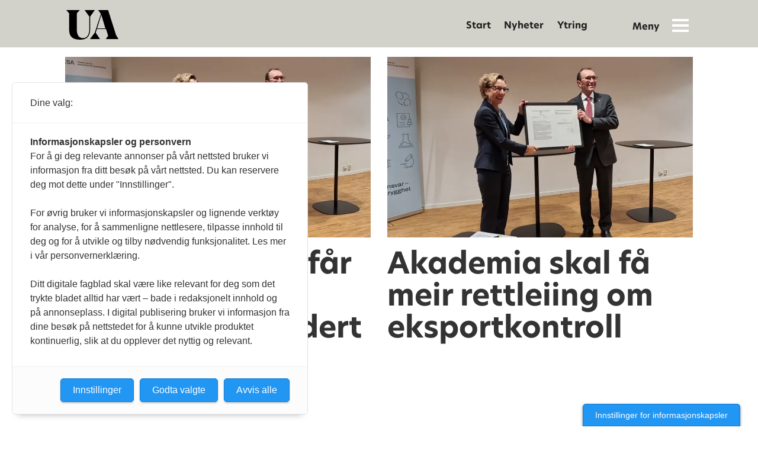

--- FILE ---
content_type: text/html; charset=UTF-8
request_url: https://www.universitetsavisa.no/tag/espen%20barth%20eide
body_size: 11649
content:
<!DOCTYPE html>
<html lang="nb-NO" dir="ltr" class="resp_fonts" data-hostpath="tag&#x2F;espen barth eide">
    <head>

                
                <script type="module">
                    import { ClientAPI } from '/view-resources/baseview/public/common/ClientAPI/index.js?v=1768293024-L4';
                    window.labClientAPI = new ClientAPI({
                        pageData: {
                            url: 'https://www.universitetsavisa.no/tag',
                            pageType: 'front',
                            pageId: '100007',
                            section: '',
                            title: '',
                            seotitle: 'Tag: espen barth eide',
                            sometitle: 'Tag',
                            description: '',
                            seodescription: '',
                            somedescription: '',
                            device: 'desktop',
                            cmsVersion: '4.2.15',
                            contentLanguage: 'nb-NO',
                            published: '',
                            tags: [],
                            bylines: [],
                            site: {
                                domain: 'https://www.universitetsavisa.no',
                                id: '2',
                                alias: 'universitetsavisa'
                            }
                            // Todo: Add paywall info ...
                        },
                        debug: false
                    });
                </script>

                <title>Tag: espen barth eide</title>
                <meta name="title" content="Tag: espen barth eide">
                <meta name="description" content="">
                <meta http-equiv="Content-Type" content="text/html; charset=utf-8">
                <link rel="canonical" href="https://www.universitetsavisa.no/tag/espen barth eide">
                <meta name="viewport" content="width=device-width, initial-scale=1">
                
                <meta property="og:type" content="frontpage">
                <meta property="og:title" content="Tag">
                <meta property="og:description" content="">

                
                
                
                
                <meta property="og:image" content="https://www.universitetsavisa.no/files/2021/11/10/universitetsavisa-standalone2.png">
                <meta property="og:image:width" content="1200">
                
                <meta property="og:url" content="https://www.universitetsavisa.no/tag/espen barth eide">
                        <link type="image/svg+xml" rel="icon" href="/view-resources/public/universitetsavisa/favicon.svg">
                        <link type="image/png" rel="icon" sizes="32x32" href="/view-resources/public/universitetsavisa/favicon-32x32.png">
                        <link type="image/png" rel="icon" sizes="96x96" href="/view-resources/public/universitetsavisa/favicon-96x96.png">
                        <link type="image/png" rel="apple-touch-icon" sizes="120x120" href="/view-resources/public/universitetsavisa/favicon-120x120.png">
                        <link type="image/png" rel="apple-touch-icon" sizes="180x180" href="/view-resources/public/universitetsavisa/favicon-180x180.png">
                    
                <link rel="stylesheet" href="/view-resources/view/css/grid.css?v=1768293024-L4">
                <link rel="stylesheet" href="/view-resources/view/css/main.css?v=1768293024-L4">
                <link rel="stylesheet" href="/view-resources/view/css/colors.css?v=1768293024-L4">
                <link rel="stylesheet" href="/view-resources/view/css/print.css?v=1768293024-L4" media="print">
                <link rel="stylesheet" href="/view-resources/view/css/foundation-icons/foundation-icons.css?v=1768293024-L4">
                <link rel="stylesheet" href="/view-resources/view/css/site/universitetsavisa.css?v=1768293024-L4">
                <style data-key="custom_properties">
                    :root{--primary: rgba(209,4,55,1);--secondary: rgba(3,90,138,1);--tertiary: rgba(233,152,97,1);--quaternary: rgba(197,194,81,1);--quinary: rgba(255,255,255,1);--bg-primary: rgba(209,4,55,1);--bg-secondary: rgba(239,229,232,1);--bg-tertiary: rgba(3,90,138,1);--bg-quaternary: rgba(227,233,233,1);--bg-quinary: rgba(233,152,97,1);--bg-senary: rgba(241,233,227,1);--bg-septenary: rgba(197,194,81,1);--bg-octonary: rgba(236,235,228,1);--bg-nonary: rgba(20,20,20,1);--bg-white: rgba(255,255,255,1);--bg-black: rgba(194,193,193,1);}
                </style>
                <style data-key="background_colors">
                    .bg-primary {background-color: rgba(209,4,55,1);color: #fff;}.bg-secondary {background-color: rgba(239,229,232,1);}.bg-tertiary {background-color: rgba(3,90,138,1);color: #fff;}.bg-quaternary {background-color: rgba(227,233,233,1);}.bg-quinary {background-color: rgba(233,152,97,1);}.bg-senary {background-color: rgba(241,233,227,1);}.bg-septenary {background-color: rgba(197,194,81,1);}.bg-octonary {background-color: rgba(236,235,228,1);}.bg-nonary {background-color: rgba(20,20,20,1);color: #fff;}.bg-white {background-color: rgba(255,255,255,1);}.bg-black {background-color: rgba(194,193,193,1);}@media (max-width: 1023px) { .color_mobile_bg-primary {background-color: rgba(209,4,55,1);color: #fff;}}@media (max-width: 1023px) { .color_mobile_bg-secondary {background-color: rgba(239,229,232,1);}}@media (max-width: 1023px) { .color_mobile_bg-tertiary {background-color: rgba(3,90,138,1);color: #fff;}}@media (max-width: 1023px) { .color_mobile_bg-quaternary {background-color: rgba(227,233,233,1);}}@media (max-width: 1023px) { .color_mobile_bg-quinary {background-color: rgba(233,152,97,1);}}@media (max-width: 1023px) { .color_mobile_bg-senary {background-color: rgba(241,233,227,1);}}@media (max-width: 1023px) { .color_mobile_bg-septenary {background-color: rgba(197,194,81,1);}}@media (max-width: 1023px) { .color_mobile_bg-octonary {background-color: rgba(236,235,228,1);}}@media (max-width: 1023px) { .color_mobile_bg-nonary {background-color: rgba(20,20,20,1);color: #fff;}}@media (max-width: 1023px) { .color_mobile_bg-white {background-color: rgba(255,255,255,1);}}@media (max-width: 1023px) { .color_mobile_bg-black {background-color: rgba(194,193,193,1);}}
                </style>
                <style data-key="background_colors_opacity">
                    .bg-primary.op-bg_20 {background-color: rgba(209, 4, 55, 0.2);color: #fff;}.bg-primary.op-bg_40 {background-color: rgba(209, 4, 55, 0.4);color: #fff;}.bg-primary.op-bg_60 {background-color: rgba(209, 4, 55, 0.6);color: #fff;}.bg-primary.op-bg_80 {background-color: rgba(209, 4, 55, 0.8);color: #fff;}.bg-secondary.op-bg_20 {background-color: rgba(239, 229, 232, 0.2);}.bg-secondary.op-bg_40 {background-color: rgba(239, 229, 232, 0.4);}.bg-secondary.op-bg_60 {background-color: rgba(239, 229, 232, 0.6);}.bg-secondary.op-bg_80 {background-color: rgba(239, 229, 232, 0.8);}.bg-tertiary.op-bg_20 {background-color: rgba(3, 90, 138, 0.2);color: #fff;}.bg-tertiary.op-bg_40 {background-color: rgba(3, 90, 138, 0.4);color: #fff;}.bg-tertiary.op-bg_60 {background-color: rgba(3, 90, 138, 0.6);color: #fff;}.bg-tertiary.op-bg_80 {background-color: rgba(3, 90, 138, 0.8);color: #fff;}.bg-quaternary.op-bg_20 {background-color: rgba(227, 233, 233, 0.2);}.bg-quaternary.op-bg_40 {background-color: rgba(227, 233, 233, 0.4);}.bg-quaternary.op-bg_60 {background-color: rgba(227, 233, 233, 0.6);}.bg-quaternary.op-bg_80 {background-color: rgba(227, 233, 233, 0.8);}.bg-quinary.op-bg_20 {background-color: rgba(233, 152, 97, 0.2);}.bg-quinary.op-bg_40 {background-color: rgba(233, 152, 97, 0.4);}.bg-quinary.op-bg_60 {background-color: rgba(233, 152, 97, 0.6);}.bg-quinary.op-bg_80 {background-color: rgba(233, 152, 97, 0.8);}.bg-senary.op-bg_20 {background-color: rgba(241, 233, 227, 0.2);}.bg-senary.op-bg_40 {background-color: rgba(241, 233, 227, 0.4);}.bg-senary.op-bg_60 {background-color: rgba(241, 233, 227, 0.6);}.bg-senary.op-bg_80 {background-color: rgba(241, 233, 227, 0.8);}.bg-septenary.op-bg_20 {background-color: rgba(197, 194, 81, 0.2);}.bg-septenary.op-bg_40 {background-color: rgba(197, 194, 81, 0.4);}.bg-septenary.op-bg_60 {background-color: rgba(197, 194, 81, 0.6);}.bg-septenary.op-bg_80 {background-color: rgba(197, 194, 81, 0.8);}.bg-octonary.op-bg_20 {background-color: rgba(236, 235, 228, 0.2);}.bg-octonary.op-bg_40 {background-color: rgba(236, 235, 228, 0.4);}.bg-octonary.op-bg_60 {background-color: rgba(236, 235, 228, 0.6);}.bg-octonary.op-bg_80 {background-color: rgba(236, 235, 228, 0.8);}.bg-nonary.op-bg_20 {background-color: rgba(20, 20, 20, 0.2);color: #fff;}.bg-nonary.op-bg_40 {background-color: rgba(20, 20, 20, 0.4);color: #fff;}.bg-nonary.op-bg_60 {background-color: rgba(20, 20, 20, 0.6);color: #fff;}.bg-nonary.op-bg_80 {background-color: rgba(20, 20, 20, 0.8);color: #fff;}.bg-white.op-bg_20 {background-color: rgba(255, 255, 255, 0.2);}.bg-white.op-bg_40 {background-color: rgba(255, 255, 255, 0.4);}.bg-white.op-bg_60 {background-color: rgba(255, 255, 255, 0.6);}.bg-white.op-bg_80 {background-color: rgba(255, 255, 255, 0.8);}.bg-black.op-bg_20 {background-color: rgba(194, 193, 193, 0.2);}.bg-black.op-bg_40 {background-color: rgba(194, 193, 193, 0.4);}.bg-black.op-bg_60 {background-color: rgba(194, 193, 193, 0.6);}.bg-black.op-bg_80 {background-color: rgba(194, 193, 193, 0.8);}@media (max-width: 1023px) { .color_mobile_bg-primary.op-bg_20 {background-color: rgba(209, 4, 55, 0.2);color: #fff;}}@media (max-width: 1023px) { .color_mobile_bg-primary.op-bg_40 {background-color: rgba(209, 4, 55, 0.4);color: #fff;}}@media (max-width: 1023px) { .color_mobile_bg-primary.op-bg_60 {background-color: rgba(209, 4, 55, 0.6);color: #fff;}}@media (max-width: 1023px) { .color_mobile_bg-primary.op-bg_80 {background-color: rgba(209, 4, 55, 0.8);color: #fff;}}@media (max-width: 1023px) { .color_mobile_bg-secondary.op-bg_20 {background-color: rgba(239, 229, 232, 0.2);}}@media (max-width: 1023px) { .color_mobile_bg-secondary.op-bg_40 {background-color: rgba(239, 229, 232, 0.4);}}@media (max-width: 1023px) { .color_mobile_bg-secondary.op-bg_60 {background-color: rgba(239, 229, 232, 0.6);}}@media (max-width: 1023px) { .color_mobile_bg-secondary.op-bg_80 {background-color: rgba(239, 229, 232, 0.8);}}@media (max-width: 1023px) { .color_mobile_bg-tertiary.op-bg_20 {background-color: rgba(3, 90, 138, 0.2);color: #fff;}}@media (max-width: 1023px) { .color_mobile_bg-tertiary.op-bg_40 {background-color: rgba(3, 90, 138, 0.4);color: #fff;}}@media (max-width: 1023px) { .color_mobile_bg-tertiary.op-bg_60 {background-color: rgba(3, 90, 138, 0.6);color: #fff;}}@media (max-width: 1023px) { .color_mobile_bg-tertiary.op-bg_80 {background-color: rgba(3, 90, 138, 0.8);color: #fff;}}@media (max-width: 1023px) { .color_mobile_bg-quaternary.op-bg_20 {background-color: rgba(227, 233, 233, 0.2);}}@media (max-width: 1023px) { .color_mobile_bg-quaternary.op-bg_40 {background-color: rgba(227, 233, 233, 0.4);}}@media (max-width: 1023px) { .color_mobile_bg-quaternary.op-bg_60 {background-color: rgba(227, 233, 233, 0.6);}}@media (max-width: 1023px) { .color_mobile_bg-quaternary.op-bg_80 {background-color: rgba(227, 233, 233, 0.8);}}@media (max-width: 1023px) { .color_mobile_bg-quinary.op-bg_20 {background-color: rgba(233, 152, 97, 0.2);}}@media (max-width: 1023px) { .color_mobile_bg-quinary.op-bg_40 {background-color: rgba(233, 152, 97, 0.4);}}@media (max-width: 1023px) { .color_mobile_bg-quinary.op-bg_60 {background-color: rgba(233, 152, 97, 0.6);}}@media (max-width: 1023px) { .color_mobile_bg-quinary.op-bg_80 {background-color: rgba(233, 152, 97, 0.8);}}@media (max-width: 1023px) { .color_mobile_bg-senary.op-bg_20 {background-color: rgba(241, 233, 227, 0.2);}}@media (max-width: 1023px) { .color_mobile_bg-senary.op-bg_40 {background-color: rgba(241, 233, 227, 0.4);}}@media (max-width: 1023px) { .color_mobile_bg-senary.op-bg_60 {background-color: rgba(241, 233, 227, 0.6);}}@media (max-width: 1023px) { .color_mobile_bg-senary.op-bg_80 {background-color: rgba(241, 233, 227, 0.8);}}@media (max-width: 1023px) { .color_mobile_bg-septenary.op-bg_20 {background-color: rgba(197, 194, 81, 0.2);}}@media (max-width: 1023px) { .color_mobile_bg-septenary.op-bg_40 {background-color: rgba(197, 194, 81, 0.4);}}@media (max-width: 1023px) { .color_mobile_bg-septenary.op-bg_60 {background-color: rgba(197, 194, 81, 0.6);}}@media (max-width: 1023px) { .color_mobile_bg-septenary.op-bg_80 {background-color: rgba(197, 194, 81, 0.8);}}@media (max-width: 1023px) { .color_mobile_bg-octonary.op-bg_20 {background-color: rgba(236, 235, 228, 0.2);}}@media (max-width: 1023px) { .color_mobile_bg-octonary.op-bg_40 {background-color: rgba(236, 235, 228, 0.4);}}@media (max-width: 1023px) { .color_mobile_bg-octonary.op-bg_60 {background-color: rgba(236, 235, 228, 0.6);}}@media (max-width: 1023px) { .color_mobile_bg-octonary.op-bg_80 {background-color: rgba(236, 235, 228, 0.8);}}@media (max-width: 1023px) { .color_mobile_bg-nonary.op-bg_20 {background-color: rgba(20, 20, 20, 0.2);color: #fff;}}@media (max-width: 1023px) { .color_mobile_bg-nonary.op-bg_40 {background-color: rgba(20, 20, 20, 0.4);color: #fff;}}@media (max-width: 1023px) { .color_mobile_bg-nonary.op-bg_60 {background-color: rgba(20, 20, 20, 0.6);color: #fff;}}@media (max-width: 1023px) { .color_mobile_bg-nonary.op-bg_80 {background-color: rgba(20, 20, 20, 0.8);color: #fff;}}@media (max-width: 1023px) { .color_mobile_bg-white.op-bg_20 {background-color: rgba(255, 255, 255, 0.2);}}@media (max-width: 1023px) { .color_mobile_bg-white.op-bg_40 {background-color: rgba(255, 255, 255, 0.4);}}@media (max-width: 1023px) { .color_mobile_bg-white.op-bg_60 {background-color: rgba(255, 255, 255, 0.6);}}@media (max-width: 1023px) { .color_mobile_bg-white.op-bg_80 {background-color: rgba(255, 255, 255, 0.8);}}@media (max-width: 1023px) { .color_mobile_bg-black.op-bg_20 {background-color: rgba(194, 193, 193, 0.2);}}@media (max-width: 1023px) { .color_mobile_bg-black.op-bg_40 {background-color: rgba(194, 193, 193, 0.4);}}@media (max-width: 1023px) { .color_mobile_bg-black.op-bg_60 {background-color: rgba(194, 193, 193, 0.6);}}@media (max-width: 1023px) { .color_mobile_bg-black.op-bg_80 {background-color: rgba(194, 193, 193, 0.8);}}
                </style>
                <style data-key="border_colors">
                    .border-bg-primary{--border-color: var(--bg-primary);}.mobile_border-bg-primary{--mobile-border-color: var(--bg-primary);}.border-bg-secondary{--border-color: var(--bg-secondary);}.mobile_border-bg-secondary{--mobile-border-color: var(--bg-secondary);}.border-bg-tertiary{--border-color: var(--bg-tertiary);}.mobile_border-bg-tertiary{--mobile-border-color: var(--bg-tertiary);}.border-bg-quaternary{--border-color: var(--bg-quaternary);}.mobile_border-bg-quaternary{--mobile-border-color: var(--bg-quaternary);}.border-bg-quinary{--border-color: var(--bg-quinary);}.mobile_border-bg-quinary{--mobile-border-color: var(--bg-quinary);}.border-bg-senary{--border-color: var(--bg-senary);}.mobile_border-bg-senary{--mobile-border-color: var(--bg-senary);}.border-bg-septenary{--border-color: var(--bg-septenary);}.mobile_border-bg-septenary{--mobile-border-color: var(--bg-septenary);}.border-bg-octonary{--border-color: var(--bg-octonary);}.mobile_border-bg-octonary{--mobile-border-color: var(--bg-octonary);}.border-bg-nonary{--border-color: var(--bg-nonary);}.mobile_border-bg-nonary{--mobile-border-color: var(--bg-nonary);}.border-bg-white{--border-color: var(--bg-white);}.mobile_border-bg-white{--mobile-border-color: var(--bg-white);}.border-bg-black{--border-color: var(--bg-black);}.mobile_border-bg-black{--mobile-border-color: var(--bg-black);}
                </style>
                <style data-key="font_colors">
                    .primary {color: rgba(209,4,55,1) !important;}.secondary {color: rgba(3,90,138,1) !important;}.tertiary {color: rgba(233,152,97,1) !important;}.quaternary {color: rgba(197,194,81,1) !important;}.quinary {color: rgba(255,255,255,1) !important;}@media (max-width: 1023px) { .color_mobile_primary {color: rgba(209,4,55,1) !important;}}@media (max-width: 1023px) { .color_mobile_secondary {color: rgba(3,90,138,1) !important;}}@media (max-width: 1023px) { .color_mobile_tertiary {color: rgba(233,152,97,1) !important;}}@media (max-width: 1023px) { .color_mobile_quaternary {color: rgba(197,194,81,1) !important;}}@media (max-width: 1023px) { .color_mobile_quinary {color: rgba(255,255,255,1) !important;}}
                </style>
                <style data-key="image_gradient">
                    .image-gradient-bg-primary{--background-color: var(--bg-primary);}.color_mobile_image-gradient-bg-primary{--mobile-background-color: var(--bg-primary);}.image-gradient-bg-secondary{--background-color: var(--bg-secondary);}.color_mobile_image-gradient-bg-secondary{--mobile-background-color: var(--bg-secondary);}.image-gradient-bg-tertiary{--background-color: var(--bg-tertiary);}.color_mobile_image-gradient-bg-tertiary{--mobile-background-color: var(--bg-tertiary);}.image-gradient-bg-quaternary{--background-color: var(--bg-quaternary);}.color_mobile_image-gradient-bg-quaternary{--mobile-background-color: var(--bg-quaternary);}.image-gradient-bg-quinary{--background-color: var(--bg-quinary);}.color_mobile_image-gradient-bg-quinary{--mobile-background-color: var(--bg-quinary);}.image-gradient-bg-senary{--background-color: var(--bg-senary);}.color_mobile_image-gradient-bg-senary{--mobile-background-color: var(--bg-senary);}.image-gradient-bg-septenary{--background-color: var(--bg-septenary);}.color_mobile_image-gradient-bg-septenary{--mobile-background-color: var(--bg-septenary);}.image-gradient-bg-octonary{--background-color: var(--bg-octonary);}.color_mobile_image-gradient-bg-octonary{--mobile-background-color: var(--bg-octonary);}.image-gradient-bg-nonary{--background-color: var(--bg-nonary);}.color_mobile_image-gradient-bg-nonary{--mobile-background-color: var(--bg-nonary);}.image-gradient-bg-white{--background-color: var(--bg-white);}.color_mobile_image-gradient-bg-white{--mobile-background-color: var(--bg-white);}.image-gradient-bg-black{--background-color: var(--bg-black);}.color_mobile_image-gradient-bg-black{--mobile-background-color: var(--bg-black);}
                </style>
                <style data-key="custom_css_variables">
                :root {
                    --lab_page_width: 1088px;
                    --lab_columns_gutter: 11px;
                    --space-top: ;
                    --space-top-adnuntiusAd: ;
                }

                @media(max-width: 767px) {
                    :root {
                        --lab_columns_gutter: 10px;
                    }
                }

                @media(min-width: 767px) {
                    :root {
                    }
                }
                </style>
<script src="/view-resources/public/common/JWTCookie.js?v=1768293024-L4"></script>
<script src="/view-resources/public/common/Paywall.js?v=1768293024-L4"></script>
                <script>
                window.Dac = window.Dac || {};
                (function () {
                    if (navigator) {
                        window.Dac.clientData = {
                            language: navigator.language,
                            userAgent: navigator.userAgent,
                            innerWidth: window.innerWidth,
                            innerHeight: window.innerHeight,
                            deviceByMediaQuery: getDeviceByMediaQuery(),
                            labDevice: 'desktop', // Device from labrador
                            device: 'desktop', // Device from varnish
                            paywall: {
                                isAuthenticated: isPaywallAuthenticated(),
                                toggleAuthenticatedContent: toggleAuthenticatedContent,
                                requiredProducts: [],
                            },
                            page: {
                                id: '100007',
                                extId: ''
                            },
                            siteAlias: 'universitetsavisa',
                            debug: window.location.href.includes('debug=1')
                        };
                        function getDeviceByMediaQuery() {
                            if (window.matchMedia('(max-width: 767px)').matches) return 'mobile';
                            if (window.matchMedia('(max-width: 1023px)').matches) return 'tablet';
                            return 'desktop';
                        }

                        function isPaywallAuthenticated() {
                            if (window.Dac && window.Dac.JWTCookie) {
                                var JWTCookie = new Dac.JWTCookie({ debug: false });
                                return JWTCookie.isAuthenticated();
                            }
                            return false;
                        }

                        function toggleAuthenticatedContent(settings) {
                            if (!window.Dac || !window.Dac.Paywall) {
                                return;
                            }
                            var Paywall = new Dac.Paywall();
                            var updateDOM = Paywall.updateDOM;

                            if(settings && settings.displayUserName) {
                                var userName = Paywall.getUserName().then((userName) => {
                                    updateDOM(userName !== false, userName, settings.optionalGreetingText);
                                });
                            } else {
                                updateDOM(window.Dac.clientData.paywall.isAuthenticated);
                            }
                        }
                    }
                }());
                </script>

                    <script type="module" src="/view-resources/baseview/public/common/baseview/moduleHandlers.js?v=1768293024-L4" data-cookieconsent="ignore"></script>
<!-- Global site tag (gtag.js) - Google Analytics -->
<script async src="https://www.googletagmanager.com/gtag/js?id=UA-10111906-1"></script>
<script>
    window.dataLayer = window.dataLayer || [];
    function gtag(){dataLayer.push(arguments);}
    gtag('js', new Date());
    gtag('config', 'UA-10111906-1');
</script><script src="https://t.atmng.io/fag_pressen/ZLo8MBI9V.prod.js" async></script>

                <style id="dachser-vieweditor-styles">
                    article.column .content .kicker { font-family: "NewHero"; font-weight: 800; font-style: normal; font-size: 0.875rem; line-height: 1.1; text-transform: uppercase; letter-spacing: normal; color: #e4325e; }@media (max-width: 767px) { .resp_fonts article.column .content .kicker {font-size: calc(0.262vw * 12); line-height: 1.1; } }
                    .articleHeader .kicker { font-family: "NewHero"; font-weight: 800; font-style: normal; font-size: 1.125rem; line-height: 1.1; text-transform: none; letter-spacing: normal; color: #e4325e; }@media (max-width: 767px) { .resp_fonts .articleHeader .kicker {font-size: calc(0.262vw * 14); line-height: 1.1; } }
                    article.column .content .headline { font-family: "NewHero"; font-weight: 800; font-style: normal; text-transform: none; letter-spacing: normal; }
                    article.column .content .subtitle { font-family: "Georgia"; font-weight: normal; font-style: normal; font-size: 1.125rem; text-transform: none; letter-spacing: normal; }@media (max-width: 767px) { .resp_fonts article.column .content .subtitle {font-size: calc(0.262vw * 15); } }
                    .articleHeader .kicker { font-family: "NewHero"; font-weight: 800; font-style: normal; font-size: 0.9375rem; text-transform: uppercase; letter-spacing: normal; color: #E4325E; }@media (max-width: 767px) { .resp_fonts .articleHeader .kicker {font-size: calc(0.262vw * 13); } }
                    .toplist ul li .text time { font-family: "NewHero"; font-weight: 500; font-style: normal; font-size: 0.75rem; text-transform: uppercase; letter-spacing: normal; }@media (max-width: 767px) { .resp_fonts .toplist ul li .text time {font-size: calc(0.262vw * 12); } }
                    .articlescroller ul li .subtitle { font-family: "Georgia"; font-weight: normal; font-style: normal; font-size: 1rem; text-transform: none; letter-spacing: normal; }@media (max-width: 767px) { .resp_fonts .articlescroller ul li .subtitle {font-size: calc(0.262vw * 15); } }
                    .articlescroller ul li h3 { font-family: "Maga-Medium"; font-weight: 500; font-style: normal; text-transform: none; letter-spacing: normal; }
                    .byline .name { font-family: "NewHero"; font-weight: 500; font-style: normal; font-size: 0.75rem; text-transform: none; letter-spacing: normal; }@media (max-width: 767px) { .resp_fonts .byline .name {font-size: calc(0.262vw * 12); } }
                    .font-NewHero { font-family: "NewHero" !important; }
                    .font-NewHero.font-weight-normal { font-weight: 500 !important; }
                    .font-NewHero.font-weight-bold { font-weight: 600 !important; }
                    .font-NewHero.font-weight-black { font-weight: 800 !important; }
                    .font-Maga-Medium { font-family: "Maga-Medium" !important; }
                    .font-Maga-Medium.font-weight-normal { font-weight: 500 !important; }
                </style>
                <style id="css_variables"></style>
                <script>
                    window.dachserData = {
                        _data: {},
                        _instances: {},
                        get: function(key) {
                            return dachserData._data[key] || null;
                        },
                        set: function(key, value) {
                            dachserData._data[key] = value;
                        },
                        push: function(key, value) {
                            if (!dachserData._data[key]) {
                                dachserData._data[key] = [];
                            }
                            dachserData._data[key].push(value);
                        },
                        setInstance: function(key, identifier, instance) {
                            if (!dachserData._instances[key]) {
                                dachserData._instances[key] = {};
                            }
                            dachserData._instances[key][identifier] = instance;
                        },
                        getInstance: function(key, identifier) {
                            return dachserData._instances[key] ? dachserData._instances[key][identifier] || null : null;
                        },
                        reflow: () => {}
                    };
                </script>
                

                <script type="application/ld+json">
                [{"@context":"http://schema.org","@type":"WebSite","name":"universitetsavisa","url":"https://www.universitetsavisa.no"},{"@context":"https://schema.org","@type":"WebPage","name":"Tag: espen barth eide","description":""}]
                </script>                
                
                
                



<script>
var k5aMeta = { "title": "Tag: espen barth eide", "teasertitle": "", "kicker": "", "url": "https://www.universitetsavisa.no/tag/espen barth eide", "login": (Dac.clientData.paywall.isAuthenticated ? 1 : 0), "subscriber": (Dac.clientData.paywall.isAuthenticated ? 1 : 0), "subscriberId": (Dac.clientData.subscriberId ? `"${ Dac.clientData.subscriberId }"` : "") };
</script>
                <script src="//cl.k5a.io/6156b8c81b4d741e051f44c2.js" async></script>

        
    </head>
    <body class="l4 front site_universitetsavisa"
        
        >

        
        <script>
        document.addEventListener("DOMContentLoaded", (event) => {
            setScrollbarWidth();
            window.addEventListener('resize', setScrollbarWidth);
        });
        function setScrollbarWidth() {
            const root = document.querySelector(':root');
            const width = (window.innerWidth - document.body.offsetWidth < 21) ? window.innerWidth - document.body.offsetWidth : 15;
            root.style.setProperty('--lab-scrollbar-width', `${ width }px`);
        }
        </script>

        
        <a href="#main" class="skip-link">Jump to main content</a>

        <header class="pageElement pageHeader">
    <div class="section mainline grid">
    <div class="row">
<figure class="logo">
    <a href=" //universitetsavisa.no" aria-label="Gå til forside">
        <img src="/view-resources/dachser2/public/universitetsavisa/logo.svg?v=2"
            
            width="88"
            >
    </a>
</figure>
<nav class="navigation mainMenu grid-vas-center floatRight dac-hidden-desktop-down grid-align-content-end">
	<ul class="menu-list">
			<li class="first-list-item ">
				<a href="https://www.universitetsavisa.no" target="_self">Start</a>
			</li>
			<li class="first-list-item ">
				<a href="https://www.universitetsavisa.no/nyhet" target="_self">Nyheter</a>
			</li>
			<li class="first-list-item ">
				<a href="https://www.universitetsavisa.no/ytring" target="_self">Ytring</a>
			</li>
	</ul>
</nav>



	<script>
		(function () {
			const menuLinks = document.querySelectorAll(`nav.mainMenu ul li a`);
			for (let i = 0; i < menuLinks.length; i++) {
				const link = menuLinks[i].pathname;
				if (link === window.location.pathname) {
					menuLinks[i].parentElement.classList.add('lab-link-active');
				} else {
					menuLinks[i].parentElement.classList.remove('lab-link-active');
				}
			}
		})();
	</script>

<div data-id="pageElements-6" class="search visible grid-align-left dac-hidden-desktop-down stop-propagation buttonHidden">


    <form class="search-container" action="/cse" method="get" role="search">
        <label for="search-input-6" class="visuallyhidden">Søk</label>
        <input type="text" id="search-input-6" name="q" placeholder="Søk...">
    </form>
</div>

    <script>
        if (document.querySelector('[data-id="pageElements-6"] .search-button')) {
            document.querySelector('[data-id="pageElements-6"] .search-button').addEventListener('click', (event) => {
                document.querySelector('[data-id="pageElements-6"] .search-container').submit();
            }, false);
        }
    </script>
<div class="hamburger to-be-expanded grid-float-right" data-id="pageElements-7">
    <div class="positionRelative">
        <span class="hamburger-button hamburger-expander ">
            <button class="burger-btn" aria-label="Åpne meny" aria-expanded="false" aria-controls="hamburger-container" aria-haspopup="menu">
                    <i class="open icon-hamburger"></i>
                    <i class="close icon-hamburger-closed"></i>
            </button>
        </span>
    </div>

        <div class="hamburger-container" id="hamburger-container">
            <div class="row">
                <div class=" dac-hidden-desktop mobile-sticky-row">
    
    <div class="row">
    <figure class="logo">
    <a class="logo" href="&#x2F;&#x2F;universitetsavisa.no">
    <img src="/view-resources/dachser2/public/universitetsavisa/logo.svg?v=2" 
        
         width="88"  
        
    />
    </a>
    </figure>
    <div class="stickyIcon">
        <span class="hamburger-button">
            <i class="open icon-hamburger"></i>
            <i class="close icon-hamburger-closed"></i>
        </span>
    </div>
</div>

<script>
    window.dachserData.push('elementattributetoggler', {
        selectors: [
            {
                toggleActivator: '.stickyIcon',
                elementToToggle: '.hamburger.to-be-expanded',
                attributes: {
                    className: { value: 'expanded' },
                },
            },
            {
                toggleActivator: '.stickyIcon',
                elementToToggle: 'body',
                attributes: {
                    className: { value: 'hamburger-expanded' },
                }
            }
        ],
    });
</script>
    
</div>
<div data-id="pageElements-9" class="search visible grid-align-left dac-hidden-desktop buttonHidden">


    <form class="search-container" action="/cse" method="get" role="search">
        <label for="search-input-9" class="visuallyhidden">Søk</label>
        <input type="text" id="search-input-9" name="q" placeholder="Søk...">
    </form>
</div>

    <script>
        if (document.querySelector('[data-id="pageElements-9"] .search-button')) {
            document.querySelector('[data-id="pageElements-9"] .search-button').addEventListener('click', (event) => {
                document.querySelector('[data-id="pageElements-9"] .search-container').submit();
            }, false);
        }
    </script>
<div class="section menu-left large-6 small-12">
<nav class="navigation mainMenu large-12">
	<ul class="menu-list">
			<li class="first-list-item ">
				<a href="https://www.universitetsavisa.no" target="_self">Start</a>
			</li>
			<li class="first-list-item ">
				<a href="https://www.universitetsavisa.no/nyhet" target="_self">Nyheter</a>
			</li>
			<li class="first-list-item ">
				<a href="https://www.universitetsavisa.no/ytring" target="_self">Ytring</a>
			</li>
	</ul>
</nav>



	<script>
		(function () {
			const menuLinks = document.querySelectorAll(`nav.mainMenu ul li a`);
			for (let i = 0; i < menuLinks.length; i++) {
				const link = menuLinks[i].pathname;
				if (link === window.location.pathname) {
					menuLinks[i].parentElement.classList.add('lab-link-active');
				} else {
					menuLinks[i].parentElement.classList.remove('lab-link-active');
				}
			}
		})();
	</script>

<div class=" large-12">
    
    <form method="POST" action="https://universitetsavisa.mailmojo.no/28338/s">
    <div class="column">
        <h3>Nyhetsbrev</h3>
        <div class="row">
            <input type="hidden" name="tagsadditional" placeholder="" class="" value="påmelding fra nettside">
            <input type="email" name="email" placeholder="e-post" class="" value="">
            <input type="submit" name="submit" placeholder="" class="bg-nonary" value="Meld meg på!">
        </div>
    </div>
    <div class="column tips-oss">
        <h3>Tips oss og delta i debatten</h3>
        <p>
            <a href="mailto:tips@universitetsavisa.no" class=" dacBtn bg-primary">Tips oss her</a>
            <a href="mailto:tips@universitetsavisa.no" class=" dacBtn bg-tertiary">Send ytring her</a>
        </p>
    </div>
</form>
    
</div>

</div>
<div class="section menu-right large-6 small-12">
    <div class=" large-12">
    
    <div class="column large-12">
    <h3 class="column">Kontakt oss</h3>
    <div class="row">
        <div class="column small-12 menu-content-contact-persons-grid">
            <p>
                Ansvarlig redaktør <br>
                TORE OKSHOLEN<br>
                <a href="mailto:tore.oksholen@universitetsavisa.no">tore.oksholen@<br class="dac-hidden-desktop-down">universitetsavisa.no</a><br>
                Mobil 918 97 876
            </p>
            <p>
                Journalist <br>
                MARI RIAN HANGER<br>
                <a href="mailto:mari.r.hanger@universitetsavisa.no">mari.r.hanger@<br class="dac-hidden-desktop-down">universitetsavisa.no</a><br>
                Mobil 995 86 297
            </p>
            <p>
                Redaksjonssjef <br>
                BENEDIKT ERIKSTAD JAVOROVIC<br>
                <a href="mailto:benedikt.e.javorovic@universitetsavisa.no">benedikt.e.javorovic@<br class="dac-hidden-desktop-down">universitetsavisa.no</a><br>
                Mobil 472 38 560
            </p>
            <p>
                Journalist <br>
                SYNNE MÆLE<br>
                <a href="mailto:synne.male@universitetsavisa.no">synne.male@<br class="dac-hidden-desktop-down">universitetsavisa.no</a><br>
                Mobil 924 62 475
            </p>
            <p>
                Journalist <br>
                MARTHE BJERVA<br>
                <a href="mailto:marthe.bjerva@universitetsavisa.no">marthe.bjerva@<br class="dac-hidden-desktop-down">universitetsavisa.no</a><br>
                Mobil 911 01 680
            </p>
            <p>
                Journalist <br>
                KRISTOFFER RAMSØY FREDRIKSEN<br>
                <a href="mailto:kristoffer.r.fredriksen@universitetsavisa.no">kristoffer.r.fredriksen@<br class="dac-hidden-desktop-down">universitetsavisa.no</a><br>
                Tel. 480 55 655
            </p>
        </div>
        <div class="column large-12 small-12">
            <h3 class="">Om oss</h3>
            <p>
                Universitetsavisa utgis av NTNU og redigeres etter Redaktørplakaten og pressens Vær Varsom-plakat. Avisen er medlem av Den norske fagpresses forening. Dette er avisas retningslinjer og redaksjon. Alt innhold er opphavsrettslig beskyttet © Universitetsavisa.
            </p>
        </div>
        <div class="column large-12 small-12 social-icons">
            <a href="https://www.facebook.com/Universitetsavisa" target="_blank"><img src="/view-resources/dachser2/public/universitetsavisa/icon-facebook.svg" width="36" style="margin-right:10px;"></a>
            <a href="https://www.instagram.com/universitetsavisa" target="_blank"><img src="/view-resources/dachser2/public/universitetsavisa/icon-instagram.svg" width="36" style="margin-right:10px;"></a>
            <a href="https://twitter.com/Universitetavis" target="_blank"><img src="/view-resources/dachser2/public/universitetsavisa/icon-twitter.svg" width="36" style="margin-right:10px;"></a>
            <a href="mailto:tips@universitetsavisa.no"><img src="/view-resources/dachser2/public/universitetsavisa/icon-mail.svg" width="36" style="margin-right:10px;"></a>
        </div>
    </div>
</div>

    
</div>

</div>

            </div>
        </div>
</div>

<script>
    (function(){
        const burgerButton = document.querySelector('[data-id="pageElements-7"] .burger-btn');
        const dropdownCloseSection = document.querySelector('[data-id="pageElements-7"] .dropdown-close-section');

        function toggleDropdown() {
            // Toggle the expanded class and aria-expanded attribute
            document.querySelector('[data-id="pageElements-7"].hamburger.to-be-expanded').classList.toggle('expanded');
            burgerButton.setAttribute('aria-expanded', burgerButton.getAttribute('aria-expanded') === 'true' ? 'false' : 'true');
            burgerButton.setAttribute('aria-label', burgerButton.getAttribute('aria-expanded') === 'true' ? 'Lukk meny' : 'Åpne meny');

            // This doesn't seem to do anything? But there's styling dependent on it some places
            document.body.classList.toggle('hamburger-expanded');
        }

        // Called via the eventlistener - if the key is Escape, toggle the dropdown and remove the eventlistener
        function closeDropdown(e) {
            if(e.key === 'Escape') {
                toggleDropdown();
                // Set the focus back on the button when clicking escape, so the user can continue tabbing down
                // the page in a natural flow
                document.querySelector('[data-id="pageElements-7"] .burger-btn').focus();
                window.removeEventListener('keydown', closeDropdown);
            }
        }

        if(burgerButton) {
            burgerButton.addEventListener('click', function(e) {
                e.preventDefault();
                toggleDropdown();

                // If the menu gets expanded, add the eventlistener that will close it on pressing Escape
                // else, remove the eventlistener otherwise it will continue to listen for escape even if the menu is closed.
                if(document.querySelector('[data-id="pageElements-7"] .burger-btn').getAttribute('aria-expanded') === 'true') {
                    window.addEventListener('keydown', closeDropdown);
                } else {
                    window.removeEventListener('keydown', closeDropdown);
                }
            })
        }
        if (dropdownCloseSection) {
            dropdownCloseSection.addEventListener('click', function(e) {
                e.preventDefault();
                toggleDropdown();
            });
        }

        document.querySelectorAll('.hamburger .hamburger-expander, .hamburger .hamburger-container, .stop-propagation').forEach(function (element) {
            element.addEventListener('click', function (e) {
                e.stopPropagation();
            });
        });
    }());
</script>
</div>

</div>


    <script>
        (function () {
            if (!'IntersectionObserver' in window) { return;}

            var scrollEvents = scrollEvents || [];

            if (scrollEvents) {
                const domInterface = {
                    classList: {
                        remove: () => {},
                        add: () => {}
                    },
                    style: {
                        cssText: ''
                    }
                };
                scrollEvents.forEach(function(event) {
                    var callback = function (entries, observer) {
                        if (!entries[0]) { return; }
                        if (entries[0].isIntersecting) {
                            event.styles.forEach(function(item) {
                                (document.querySelector(item.selector) || domInterface).style.cssText = "";
                            });
                            event.classes.forEach(function(item) {
                                item.class.forEach(function(classname) {
                                    (document.querySelector(item.selector) || domInterface).classList.remove(classname);
                                });
                            });
                        } else {
                            event.styles.forEach(function(item) {
                                (document.querySelector(item.selector) || domInterface).style.cssText = item.style;
                            });
                            event.classes.forEach(function(item) {
                                item.class.forEach(function(classname) {
                                    (document.querySelector(item.selector) || domInterface).classList.add(classname);
                                });
                            });
                        }
                    };

                    var observer = new IntersectionObserver(callback, {
                        rootMargin: event.offset,
                        threshold: 1
                    });
                    var target = document.querySelector(event.target);
                    if (target) {
                        observer.observe(target);
                    }
                });
            }
        }());

        window.Dac.clientData.paywall.toggleAuthenticatedContent(); 
    </script>
</header>

        

        

        <section class="main front" id="main">
        <h1 class="hidden-heading">Tag: espen barth eide</h1>
            
            <div data-element-guid="52ce60a7-9266-467d-fd12-67621464cb97" class="page-content"><div data-element-guid="a8be505e-82cd-4e23-9b8d-e9b2945fdd50" class="row small-12 large-12" style=""><article data-element-guid="585a9a9f-7bd2-4142-b135-931cd2ae0e4e" class="column small-12 large-6 small-abs-12 large-abs-6 " data-site-alias="universitetsavisa" data-section="nyhet" data-instance="100025" itemscope>
    
    <div class="content" style="">
        
        <a itemprop="url" class="" href="https://www.universitetsavisa.no/eksportkontroll-espen-barth-eide-grunnforskning/grunnforskning-far-unntak-fra-lisensplikt-i-revidert-forskrift-for-eksportkontroll/436534" data-k5a-url="https://www.universitetsavisa.no/a/436534" rel="">


        <div class="media ">
                

                <figure data-element-guid="a6699078-a33b-469a-ca0b-f24a49c1589c" class="" >
    <div class="img fullwidthTarget">
        <picture>
            <source srcset="https://image.universitetsavisa.no/436543.jpg?imageId=436543&panox=0.00&panoy=0.00&panow=100.00&panoh=81.13&heightx=47.61&heighty=0.00&heightw=36.67&heighth=100.00&width=1028&height=608&format=webp&format=webp" 
                width="514"
                height="304"
                media="(min-width: 768px)"
                type="image/webp">    
            <source srcset="https://image.universitetsavisa.no/436543.jpg?imageId=436543&panox=0.00&panoy=0.00&panow=100.00&panoh=81.13&heightx=47.61&heighty=0.00&heightw=36.67&heighth=100.00&width=1028&height=608&format=webp&format=jpg" 
                width="514"
                height="304"
                media="(min-width: 768px)"
                type="image/jpeg">    
            <source srcset="https://image.universitetsavisa.no/436543.jpg?imageId=436543&panox=0.00&panoy=0.00&panow=100.00&panoh=81.13&heightx=47.61&heighty=0.00&heightw=36.67&heighth=100.00&width=960&height=568&format=webp&format=webp" 
                width="480"
                height="284"
                media="(max-width: 767px)"
                type="image/webp">    
            <source srcset="https://image.universitetsavisa.no/436543.jpg?imageId=436543&panox=0.00&panoy=0.00&panow=100.00&panoh=81.13&heightx=47.61&heighty=0.00&heightw=36.67&heighth=100.00&width=960&height=568&format=webp&format=jpg" 
                width="480"
                height="284"
                media="(max-width: 767px)"
                type="image/jpeg">    
            <img src="https://image.universitetsavisa.no/436543.jpg?imageId=436543&panox=0.00&panoy=0.00&panow=100.00&panoh=81.13&heightx=47.61&heighty=0.00&heightw=36.67&heighth=100.00&width=960&height=568&format=webp&format=jpg"
                width="480"
                height="284"
                title="Grunnforskning får unntak fra lisensplikt i revidert forskrift for eksportkontroll"
                alt="" 
                
                style=""    
                >
        </picture>        
            </div>
    
</figure>

                
                
                
                
                
                
                
            
            <div class="floatingText">

                <div class="labels">
                </div>
            </div>
            

        </div>


        
            <h2 itemprop="headline" 
    class="headline font-weight-black m-font-weight-black"
    style=""
    >Grunnforskning får unntak fra lisensplikt i revidert forskrift for eksportkontroll
</h2>

        




        </a>

        <time itemprop="datePublished" datetime="2025-08-21T14:22:19+02:00"></time>
    </div>
</article>
<article data-element-guid="c532f664-54a6-4a1a-a26c-45d5868f1306" class="column small-12 large-6 small-abs-12 large-abs-6 " data-site-alias="universitetsavisa" data-section="nyhet" data-instance="100027" itemscope>
    
    <div class="content" style="">
        
        <a itemprop="url" class="" href="https://www.universitetsavisa.no/akademia-direktoratet-for-eksportkontroll-og-sanksjonar-eksportkontroll/akademia-skal-fa-meir-rettleiing-om-eksportkontroll/423442" data-k5a-url="https://www.universitetsavisa.no/a/423442" rel="">


        <div class="media ">
                

                <figure data-element-guid="f268b022-5843-4d58-e07a-9d7e5348a6a8" class="" >
    <div class="img fullwidthTarget">
        <picture>
            <source srcset="https://image.universitetsavisa.no/423450.jpg?imageId=423450&panox=0.00&panoy=0.00&panow=100.00&panoh=100.00&heightx=0.00&heighty=0.00&heightw=100.00&heighth=100.00&width=1028&height=608&format=webp&format=webp" 
                width="514"
                height="304"
                media="(min-width: 768px)"
                type="image/webp">    
            <source srcset="https://image.universitetsavisa.no/423450.jpg?imageId=423450&panox=0.00&panoy=0.00&panow=100.00&panoh=100.00&heightx=0.00&heighty=0.00&heightw=100.00&heighth=100.00&width=1028&height=608&format=webp&format=jpg" 
                width="514"
                height="304"
                media="(min-width: 768px)"
                type="image/jpeg">    
            <source srcset="https://image.universitetsavisa.no/423450.jpg?imageId=423450&panox=0.00&panoy=0.00&panow=100.00&panoh=100.00&heightx=0.00&heighty=0.00&heightw=100.00&heighth=100.00&width=960&height=568&format=webp&format=webp" 
                width="480"
                height="284"
                media="(max-width: 767px)"
                type="image/webp">    
            <source srcset="https://image.universitetsavisa.no/423450.jpg?imageId=423450&panox=0.00&panoy=0.00&panow=100.00&panoh=100.00&heightx=0.00&heighty=0.00&heightw=100.00&heighth=100.00&width=960&height=568&format=webp&format=jpg" 
                width="480"
                height="284"
                media="(max-width: 767px)"
                type="image/jpeg">    
            <img src="https://image.universitetsavisa.no/423450.jpg?imageId=423450&panox=0.00&panoy=0.00&panow=100.00&panoh=100.00&heightx=0.00&heighty=0.00&heightw=100.00&heighth=100.00&width=960&height=568&format=webp&format=jpg"
                width="480"
                height="284"
                title="Akademia skal få meir rettleiing om eksportkontroll"
                alt="" 
                
                style=""    
                >
        </picture>        
            </div>
    
</figure>

                
                
                
                
                
                
                
            
            <div class="floatingText">

                <div class="labels">
                </div>
            </div>
            

        </div>


        
            <h2 itemprop="headline" 
    class="headline font-weight-black m-font-weight-black"
    style=""
    >Akademia skal få meir rettleiing om eksportkontroll
</h2>

        




        </a>

        <time itemprop="datePublished" datetime="2025-01-09T16:26:38+01:00"></time>
    </div>
</article>
</div>
<div data-element-guid="cc69c6dd-26d6-47b1-b560-cc1066d93094" class="row small-12 large-12" style=""><article data-element-guid="5190816e-a9e0-48b5-e296-ca1addd7c317" class="column small-12 large-4 small-abs-12 large-abs-4 " data-site-alias="universitetsavisa" data-section="nyhet" data-instance="100029" itemscope>
    
    <div class="content" style="">
        
        <a itemprop="url" class="" href="https://www.universitetsavisa.no/aurora-kolstad-espen-barth-eide-forskningsradet/gamle-ntnu-rektorer-overvar-framtidens-politikk-mye-prat-om-handlekraft/391924" data-k5a-url="https://www.universitetsavisa.no/a/391924" rel="">


        <div class="media ">
                

                <figure data-element-guid="c4088b5a-15b2-4260-9ad4-c52e82980f09" class="" >
    <div class="img fullwidthTarget">
        <picture>
            <source srcset="https://image.universitetsavisa.no/391969.jpg?imageId=391969&panox=0.00&panoy=0.00&panow=100.00&panoh=100.00&heightx=0.00&heighty=0.00&heightw=100.00&heighth=100.00&width=672&height=404&format=webp&format=webp" 
                width="336"
                height="202"
                media="(min-width: 768px)"
                type="image/webp">    
            <source srcset="https://image.universitetsavisa.no/391969.jpg?imageId=391969&panox=0.00&panoy=0.00&panow=100.00&panoh=100.00&heightx=0.00&heighty=0.00&heightw=100.00&heighth=100.00&width=672&height=404&format=webp&format=jpg" 
                width="336"
                height="202"
                media="(min-width: 768px)"
                type="image/jpeg">    
            <source srcset="https://image.universitetsavisa.no/391969.jpg?imageId=391969&panox=0.00&panoy=0.00&panow=100.00&panoh=100.00&heightx=0.00&heighty=0.00&heightw=100.00&heighth=100.00&width=960&height=576&format=webp&format=webp" 
                width="480"
                height="288"
                media="(max-width: 767px)"
                type="image/webp">    
            <source srcset="https://image.universitetsavisa.no/391969.jpg?imageId=391969&panox=0.00&panoy=0.00&panow=100.00&panoh=100.00&heightx=0.00&heighty=0.00&heightw=100.00&heighth=100.00&width=960&height=576&format=webp&format=jpg" 
                width="480"
                height="288"
                media="(max-width: 767px)"
                type="image/jpeg">    
            <img src="https://image.universitetsavisa.no/391969.jpg?imageId=391969&panox=0.00&panoy=0.00&panow=100.00&panoh=100.00&heightx=0.00&heighty=0.00&heightw=100.00&heighth=100.00&width=960&height=576&format=webp&format=jpg"
                width="480"
                height="288"
                title="Gamle NTNU-rektorer overvar framtidens politikk: - Mye prat om handlekraft"
                alt="" 
                
                style=""    
                >
        </picture>        
            </div>
    
</figure>

                
                
                
                
                
                
                
            
            <div class="floatingText">

                <div class="labels">
                </div>
            </div>
            

        </div>


        
            <h2 itemprop="headline" 
    class="headline tm30 font-weight-black m-font-weight-black"
    style=""
    >Gamle NTNU-rektorer overvar framtidens politikk: - Mye prat om handlekraft
</h2>

        




        </a>

        <time itemprop="datePublished" datetime="2023-11-16T14:02:38+01:00"></time>
    </div>
</article>
</div>
</div>

            
            
        </section>
        

<footer class="page">
    <div data-element-guid="6091eec0-b1ec-4456-e276-42cf55966c4d" class="row-section desktop-space-outsideBottom-none mobile-space-outsideBottom-none bg-nonary color_mobile_bg-nonary hasContentPadding mobile-hasContentPadding" style="">
<div class="row small-12 large-12 desktop-space-outsideBottom-none mobile-space-outsideBottom-none desktop-space-insideTop-large mobile-space-insideTop-large bg-nonary color_mobile_bg-nonary hasContentPadding mobile-hasContentPadding" style=""><div data-element-guid="f022bce3-dafa-4526-e026-f769babd00cf" id="markup_366195" class="markupbox column small-12 large-12 small-abs-12 large-abs-12">
    
    <div class="content fullwidthTarget" style="">

        

        

            <a href="//universitetsavisa.no"><img id="footerLogo" src="/view-resources/dachser2/public/universitetsavisa/logo-txt.svg" width="108"></a>

        
        
    </div>
</div>
</div>
</div>
<div data-element-guid="270c4375-7b2c-4c34-db68-0f59dec6dce1" class="row-section desktop-space-outsideBottom-none mobile-space-outsideBottom-none bg-nonary color_mobile_bg-nonary hasContentPadding mobile-hasContentPadding" style="">
<div class="row small-12 large-12 desktop-space-outsideBottom-none mobile-space-outsideBottom-none bg-nonary color_mobile_bg-nonary hasContentPadding mobile-hasContentPadding" style=""><div data-element-guid="4299dae8-7769-43dd-ff4d-8297befbb291" class="column text_multiline small-12 large-4 small-abs-12 large-abs-4">
    
    <div class="content multiline bodytext"
        style="">
        <h3><span class=" quinary" data-lab-text_color_desktop="quinary">Om oss</span></h3><p><span class="quinary" data-lab-text_color_desktop="quinary">Universitetsavisa utgis av NTNU og redigeres etter Redaktørplakaten og pressens Vær Varsom-plakat. Avisen er medlem av Den norske fagpresses forening. Dette er avisas retningslinjer og redaksjon. Alt innhold er opphavsrettslig beskyttet © Universitetsavisa.</span></p>
    </div>
</div><div data-element-guid="00ac938b-98d3-4173-fac6-3b88ca3e3f90" class="column text_multiline small-12 large-4 small-abs-12 large-abs-4">
    
    <div class="content multiline bodytext"
        style="">
        <h2>Kontakt oss</h2><p>Redaksjonen<br><a href="mailto:tips@universitetsavisa.no">tips@universitetsavisa.no</a></p><p><span class="quinary" data-lab-text_color_desktop="quinary">Ansvarlig redaktør</span><span class="quinary" data-lab-text_color_desktop="quinary"><br>TORE OKSHOLEN</span><span class="quinary" data-lab-text_color_desktop="quinary"><a href="mailto:tore.oksholen@universitetsavisa.no"><br>tore.oksholen@</a></span><span class="quinary" data-lab-text_color_desktop="quinary"><br><a href="mailto:tore.oksholen@universitetsavisa.no">universitetsavisa.no</a></span><span class="quinary" data-lab-text_color_desktop="quinary"><br>Tel. 918 97 876</span></p><p> Redaksjonssjef<br><span class="quinary" data-lab-text_color_desktop="quinary" style="background-color: initial;">BENEDIKT </span><span class="quinary" data-lab-text_color_desktop="quinary" style="background-color: initial;">ERIKSTAD <br></span><span class="quinary" data-lab-text_color_desktop="quinary" style="background-color: initial;">JAVOROVIC <br></span><a href="mailto:benedikt.e.javorovic@universitetsavisa.no" style="background-color: initial;">benedikt.e.javorovic@</a><br><a href="mailto:benedikt.e.javorovic@universitetsavisa.no" style="background-color: initial;">universitetsavisa.no</a><br>Tel. 472 38 560</p><p><span class="quinary" data-lab-text_color_desktop="quinary">Journalist</span><span class="quinary" data-lab-text_color_desktop="quinary"><br>MARI RIAN HANGER</span><span class="quinary" data-lab-text_color_desktop="quinary"><a href="mailto:mari.r.hanger@universitetsavisa.no"><br>mari.r.hanger@</a></span><span class="quinary" data-lab-text_color_desktop="quinary"><br><a href="mailto:mari.r.hanger@universitetsavisa.no">universitetsavisa.no</a></span><span class="quinary" data-lab-text_color_desktop="quinary"><br>Tel. 995 86 297<br><br><br></span></p>
    </div>
</div><div data-element-guid="59e8c07b-cbd2-4801-ca5f-f0925b64c1cf" class="column text_multiline small-12 large-4 small-abs-12 large-abs-4">
    
    <div class="content multiline bodytext"
        style="">
        <p> Journalist<br>SYNNE MÆLE<br><a href="mailto:Synne.m%C3%A6le@universitetsavisa.no" target="_blank">synne.male@<br>universitetsavisa.no</a><br>Tel. 924 62 475</p><p class="font-weight-light m-font-weight-light" data-lab-font_weight="font-weight-light">Journalist<br> MARTHE BJERVA<br><a href="mailto:marthe.bjerva@universitetsavisa.no" style="background-color: initial;">m</a><a href="mailto:Marthe.bjerva@universitetsavisa.no" target="_blank" style="background-color: initial;">arthe.bjerva@</a><br><a href="mailto:Marthe.bjerva@universitetsavisa.no" target="_blank" style="background-color: initial;">universitetsavisa.no</a><br>Tel. 911 01 680</p><p class="font-weight-light m-font-weight-light" data-lab-font_weight="font-weight-light">Journalist<br>KRISTOFFER RAMSØY FREDRIKSEN<br><a href="mailto:kristoffer.r.fredriksen@universitetsavisa.no">kristoffer.r.fredriksen@<br>universitetsavisa.no</a><br>Tel. 480 55 655 </p>
    </div>
</div></div>
</div>
<div data-element-guid="20c16088-6a27-4d49-f82e-5c53a7611c44" class="row-section bg-nonary color_mobile_bg-nonary hasContentPadding mobile-hasContentPadding" style="">
<div class="row small-12 large-12 desktop-space-insideBottom-large mobile-space-insideBottom-large bg-nonary color_mobile_bg-nonary hasContentPadding mobile-hasContentPadding" style=""><div data-element-guid="49506054-275c-4c0a-ed12-8880aed53563" id="markup_202655" class="markupbox column small-12 large-12 small-abs-12 large-abs-12">
    
    <div class="content fullwidthTarget color_mobile_no_bg_color" style="">

        

        

            <a href="https://www.facebook.com/Universitetsavisa" target="_blank"><img src="/view-resources/dachser2/public/universitetsavisa/icon-facebook.svg" width="36" style="margin-right:10px; float: left;"></a>
            <a href="https://www.instagram.com/universitetsavisa" target="_blank"><img src="/view-resources/dachser2/public/universitetsavisa/icon-instagram.svg" width="36" style="margin-right:10px; float: left;"></a>
            <a href="https://twitter.com/Universitetavis" target="_blank"><img src="/view-resources/dachser2/public/universitetsavisa/icon-twitter.svg" width="36" style="margin-right:10px; float: left;"></a>
            <a href="mailto:tips@universitetsavisa.no"><img src="/view-resources/dachser2/public/universitetsavisa/icon-mail.svg" width="36" style="margin-right:10px; float: left;"></a>

        
        
    </div>
</div>
</div>
</div>
<div data-element-guid="cd05b4fd-7ea1-416f-a314-9417bb44ea02" class="row small-12 large-12 desktop-space-outsideTop-medium mobile-space-outsideTop-medium desktop-space-insideTop-none mobile-space-insideTop-none desktop-space-insideBottom-medium mobile-space-insideBottom-medium" style=""><div data-element-guid="1cb94e4d-e855-4f76-ddae-85cb9b0ed7b2" class="column text_multiline small-12 large-12 small-abs-12 large-abs-12">
    
    <div class="content multiline bodytext align-center mobile_text_align_align-center"
        style="">
        <p>Design by <a href="https://www.nordstromdesign.se/" target="_blank">Nordström Design</a> - Powered by <a href="https://labradorcms.com/" target="_blank">Labrador CMS</a></p>
    </div>
</div></div>

</footer>


<script src="/view-resources/baseview/public/common/build/baseview_dependencies_dom.js?v=1768293024-L4" data-cookieconsent="ignore"></script>

        <script>
            window.dachserData.handlers = {
                parallax: function(item) {
                    if (window.Dac && window.Dac.Parallax) {
                        new Dac.Parallax(item);
                    } else {
                        console.warn('parallax: Missing required class Dac.Parallax. Content will not animate.');
                    }
                },
                swipehelper: function(item) {
                    if (window.Dac && window.Dac.SwipeHelper) {
                        var element = document.querySelector(item.selector);
                        if (!element) {
                            console.warn('SwipeHelper: Missing element for selector: "' + item.selector + '".');
                            return null;
                        }
                        return new Dac.SwipeHelper(element, item);
                    } else {
                        console.warn('SwipeHelper: Missing required function Dac.SwipeHelper.');
                        return null;
                    } 
                },
                readprogress: function(item) {
                    if (window.Dac && window.Dac.ReadProgress) {
                        var element = document.querySelector(item.selector);
                        if (!element) {
                            console.warn('ReadProgress: Missing element for selector: "' + item.selector + '".');
                            return;
                        }
                        new Dac.ReadProgress(element, item);
                    } else {
                        console.warn('ReadProgress: Missing required function Dac.ReadProgress.');
                    } 
                },
                tabnavigation: function(item) {
                    if (window.Dac && window.Dac.TabNavigation) {
                        new Dac.TabNavigation(item);
                    } else {
                        console.warn('TabNavigation: Missing required function Dac.Tabnavigation.');
                    } 
                },
                elementattributetoggler: function(item) {
                    if (window.Dac && window.Dac.ElementAttributeToggler) {
                        new Dac.ElementAttributeToggler(item);
                    } else {
                        console.warn('ElementAttributeToggler: Missing required class Dac.ElementAttributeToggler.');
                    } 
                },
                articlelists: (item) => {
                    if (window.Dac && window.Dac.ArticleLists) {
                        new Dac.ArticleLists(item);
                    } else {
                        console.warn('ElementAttributeToggler: Missing required class Dac.ArticleLists.');
                    }
                }
            };

            window.dachserData.execute = () => {
            
                // Parallax
                // Register each element requiering js-animations
                const parallaxQueue = window.dachserData.get('parallax') || [];
                parallaxQueue.forEach(item => {
                    window.dachserData.handlers.parallax(item);
                });
            
                // SwipeHelper, used by several components like ArticleScroller etc.
                // Register each element using SwipeHelper:
                const swipehelperQueue = window.dachserData.get('swipehelper') || [];
                swipehelperQueue.forEach(item => {
                    window.dachserData.setInstance(
                        'swipehelper',
                        item.selector,
                        window.dachserData.handlers.swipehelper(item)
                    );
                });

                // ReadProgress
                const readprogressQueue = window.dachserData.get('readprogress') || [];
                readprogressQueue.forEach(item => {
                    window.dachserData.handlers.readprogress(item);
                });
            
                // Tab-navigation
                const tabnavigationQueue = window.dachserData.get('tabnavigation') || [];
                tabnavigationQueue.forEach(item => {
                    window.dachserData.handlers.tabnavigation(item);
                });

                // ElementAttributeToggler
                const elementAttributeTogglerQueue = window.dachserData.get('elementattributetoggler') || [];
                elementAttributeTogglerQueue.forEach(item => {
                    window.dachserData.handlers.elementattributetoggler(item);
                });

                const articlelistsQueue = window.dachserData.get('articlelists') || [];
                articlelistsQueue.forEach(item => {
                    window.dachserData.handlers.articlelists(item);
                });
            };

            (function () {

                window.dachserData.execute();
            
            }());
        </script>



            </body>
</html>


--- FILE ---
content_type: image/svg+xml
request_url: https://www.universitetsavisa.no/view-resources/dachser2/public/universitetsavisa/icon-instagram.svg
body_size: 652
content:
<svg width="36" height="36" viewBox="0 0 36 36" xmlns="http://www.w3.org/2000/svg" xmlns:xlink="http://www.w3.org/1999/xlink"><defs><polygon id="a" points="0 0 36 0 36 36 0 36"/></defs><g fill="none" fill-rule="evenodd"><mask id="b" fill="#fff"><use xlink:href="#a"/></mask><path d="M36,18 C36,27.941 27.94,36 18,36 C8.059,36 0,27.941 0,18 C0,8.059 8.059,0 18,0 C27.94,0 36,8.059 36,18" fill="#B1B0A8" fill-rule="nonzero" mask="url(#b)"/><path d="M13.478,9.95 C11.5304532,9.95220436 9.95220436,11.5304532 9.95,13.478 L9.95,22.522 C9.95220436,24.4695468 11.5304532,26.0477956 13.478,26.05 L22.522,26.05 C24.4691563,26.0472448 26.0467968,24.469157 26.049,22.522 L26.049,13.478 C26.0467968,11.530843 24.4691563,9.95275521 22.522,9.95 L13.478,9.95 L13.478,9.95 Z M22.522,27.742 L13.478,27.742 C10.5964443,27.7386936 8.26130644,25.4035557 8.258,22.522 L8.258,13.478 C8.26130644,10.5964443 10.5964443,8.26130644 13.478,8.258 L22.522,8.258 C25.4035557,8.26130644 27.7386936,10.5964443 27.742,13.478 L27.742,22.522 C27.7386936,25.4035557 25.4035557,27.7386936 22.522,27.742 L22.522,27.742 Z" fill="#FFF" fill-rule="nonzero"/><path d="M18,14.643 C16.1466656,14.644654 14.644654,16.1466656 14.643,18 C14.644654,19.8533344 16.1466656,21.355346 18,21.357 C19.8533344,21.355346 21.355346,19.8533344 21.357,18 C21.355346,16.1466656 19.8533344,14.644654 18,14.643 M18,23.05 C15.2121045,23.0472438 12.9527562,20.7878955 12.95,18 C12.9527562,15.2121045 15.2121045,12.9527562 18,12.95 C20.7878955,12.9527562 23.0472438,15.2121045 23.05,18 C23.0472438,20.7878955 20.7878955,23.0472438 18,23.05 M24.5430004,12.773 C24.5426427,13.1831409 24.3235051,13.5619361 23.968134,13.7666972 C23.6127629,13.9714582 23.1751478,13.971077 22.820134,13.7656972 C22.4651202,13.5603173 22.2466427,13.1811409 22.2469996,12.771 C22.2475523,12.1369771 22.7619771,11.6234477 23.396,11.6239996 C24.0300229,11.6245523 24.5435523,12.1389771 24.5430004,12.773" fill="#FFF" fill-rule="nonzero"/></g></svg>